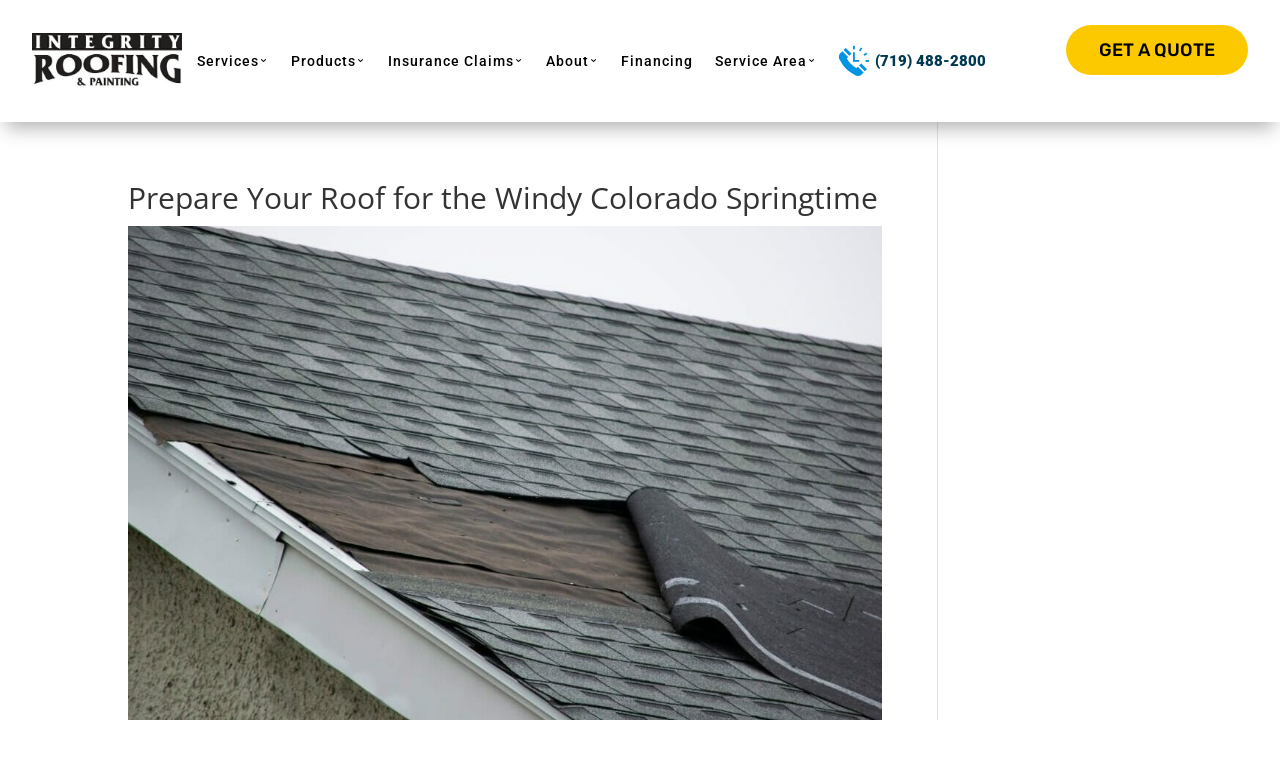

--- FILE ---
content_type: text/css; charset=UTF-8
request_url: https://integrityroofingandpainting.com/wp-content/plugins/divi-upload-icons-awb/assets/css/diui-awb-public.css?ver=1.2.10
body_size: -531
content:
.hide_icon,.hide_icon::before,.hide_icon::after {opacity:0 !important}

/* .et-pb-icon,.et-pb-icon::before,.et-pb-icon::after,
.et_pb_custom_button_icon::before,.et_pb_custom_button_icon::after,
.et_pb_inline_icon::before,.et_pb_inline_icon::after
 {opacity:0!important} */
.show_icon,.show_icon::before,.show_icon::after{opacity:1!important}


--- FILE ---
content_type: text/css; charset=UTF-8
request_url: https://integrityroofingandpainting.com/wp-content/themes/valliant-divi-child-theme/style.css?ver=4.27.4
body_size: 1352
content:
/* 
 Theme Name:     Roofer Marketers
 Author:         Roofer Marketers
 Author URI:     https://roofermarketers.com/
 Template:       Divi
 Version:        1.0
 Description:   A Divi Child Theme 
*/ 


/* ----------- PUT YOUR CUSTOM CSS BELOW THIS LINE -- DO NOT EDIT ABOVE THIS LINE --------------------------- */ 

/* ### REVIEW BUTTON MENU ### */

.review_button h3 {
	background-color: rgba(245, 245, 245, 0.43);
    border: 1px solid #e2e2e2;
}

.review_button h3:hover {
	background-color: #1e3d7e;
}

.review_button .fas {
	color: #dad41b;
}

/* ### PHONE NUMBER MENU ### */

.cta_menu.menu-item {
	background-color: #fff;
}

.phonetext {	
	color: #c3282d;
}

.phonenumber {
	color: #232727;
}

/* ### MENU DROPDOWN LINE ### */

.custom_menu .et_pb_fullwidth_menu ul.fullwidth-menu li ul.sub-menu li a {
	border-bottom: 1px solid #fff;
}

/* ### MENU DROPDOWN CURRENT MENU ITEM ### */

.custom_menu .et_pb_fullwidth_menu ul.fullwidth-menu li ul.sub-menu li.current-menu-item a {
	color: #fff !important;
}

/* ### MENU DROPDOWN CURRENT PARENT MENU ITEM ### */

.custom_menu li.current-menu-item ul.sub-menu li a {
    color: #fff !important;
}

/* ### MENU HAMBURGER ICON ### */

.mobile_menu_bar:before {
 	color: #fff !important;
}

/* ### MOBILE MENU ### */

@media (max-width: 980px) {
.et_mobile_menu .cta_menu.menu-item  {
    background-color: #c3282d !important;
}
	
.phonenumber {
    color: #232727 !important;
}

.phonetext {
    color: #232727 !important;
}}

/* ### SIDEBAR MENU ### */

.et_pb_widget_area .menu .menu-item {
	border-bottom: 1px solid #cc1c1c;
}

.et_pb_widget_area .menu .menu-item:hover {
	background-color: #e8e8e8;
}

.et_pb_widget_area .menu .menu-item:hover a {
	color: #cc1c1c;
}

.et_pb_widget_area .menu .menu-item a {
	color: #000;
}

.et_pb_widget_area .menu .current-menu-item {
	background-color: #e8e8e8;
}

.et_pb_widget_area .menu .current-menu-item a {
	color: #cc1c1c !important;
}

/* ### BUTTON SINGLE BLOG POST ### */

.more-link {
    background-color: #cc1c1c;
    color: #fff;
}

/* ### SIDEBAR WIDGETS ### */

.et_pb_widget {
border: 1px solid #e5e5e5;
border-top: 5px solid #cc1c1c;
}

/* ### CONTACT BG SERVICES ### */

.contact_header .et_pb_contact_select option,
.custom_contact_button .et_pb_contact_select option {
	background-color: #cc1c1c;
}

.et_pb_contact_field[data-type=select]:after {
    border-color: #fff transparent transparent transparent !important;
}

/* ###### END COLORS ###### */


#main-header {
	display: none;
}

#page-container {
	padding-top: 0px !important;
	overflow-y: hidden;
}


/* ### GENERAL ### */

body {
	font-weight: 400;
}

/* ### HOME HEADER COTACT FORM ### */

.contact_header .et_pb_button,
.custom_contact_button .et_pb_button {
	width: 100%;
	margin-left: 0px !important;
	padding: .5em 1em;
}

.contact_header .et_contact_bottom_container,
.custom_contact_button .et_contact_bottom_container {
	width: 100% !important;
	padding-left: 3%;
}

.contact_header .et_pb_button:hover,
.custom_contact_button .et_pb_button:hover {
    padding: .5em 1em;
    border: 0px solid transparent;
}

/* ### TOP HEADER ### */

.top_header {
	height: 55px;
}

.top_header .et_pb_row,
.top_header .et_pb_column {
	height: 100%;
}

.custom_logo {
	height: 140px;
}

.review_button h3 {
	padding: 12px 15px 5px 15px;
    display: inline-block;
    border-radius: 25px;
	-webkit-transition: all .3s ease-out;
    -moz-transition: all 0.3s ease-out;
    -ms-transition: all 0.3s ease-out;
    -o-transition: all 0.3s ease-out;
    transition: all 0.3s ease-out;
}

.review_button h3:hover {
	cursor: pointer;
}

.review_button .fas {
    font-size: 18px;
    margin-top: -5px;
    vertical-align: middle;
}

.review_button .first_star {
	padding-left: 25px;
}

/* ### MENU ### */

@media (min-width: 981px) {
.custom_menu .et_pb_fullwidth_menu.et_pb_fullwidth_menu_fullwidth .et_pb_row {
    padding: 0px!important;
}}

.custom_menu .et_pb_fullwidth_menu ul.fullwidth-menu {
	padding-top: 0px !important;
	height: 85px;
}

.custom_menu .et_pb_fullwidth_menu ul.fullwidth-menu li a {
	padding-top: 0px !important;
	padding-bottom: 0px !important;
	line-height: 85px;
}

@media (min-width: 1650px){
.fullwidth-menu li {
    padding-right: 65px !important;
}}

@media (min-width: 1350px) and (max-width:1649px){
.fullwidth-menu li {
    padding-right: 40px !important;
}}

.cta_menu.menu-item {
	float: right;
    display: inline-block;
	height: 100%;
	padding: 0 35px !important;
}

.cta_menu a {
	text-align:center;
}

.custom_menu .et_pb_fullwidth_menu ul.fullwidth-menu li.cta_menu a {
	padding: 0px !important;
	line-height: 1.7em;
	margin-top: 15px;
}

.phonetext {
	font-size: 16px;	
}

.phonenumber {
	font-size: 30px;
	font-weight: bold;
}


@media (min-width: 981px) and (max-width: 1465px){
.phonenumber {
	font-size: 24px;	
}

.cta_menu {
	padding: 0 15px !important;
}}

@media (min-width: 981px) and (max-width: 1175px){
.custom_menu .fullwidth-menu li {
    font-size: 13px !important;
}

.custom_menu .et_pb_fullwidth_menu {
    margin-left: 22% !important;
}}

@media (min-width: 981px) and (max-width: 1100px){
.custom_menu .fullwidth-menu li {
    padding-right: 10px !important;
}}

@media (min-width: 1101px) and (max-width: 1175px){
.custom_menu .fullwidth-menu li {
    padding-right: 20px !important;
}}


/* ### MOBILE MENU ### */
@media (max-width: 980px) {
.et_mobile_menu .cta_menu.menu-item  {
	width: 100% !important;
	padding: 0 20px !important;
}
	
.phonenumber {
    font-size: 28px !important;
    font-weight: bold;
}

.phonetext {
    font-size: 16px;
}}

.footer_middle_row.et_pb_row_inner {
	margin: 0 auto !important;
}

/* ###### DROPDOWN ###### */

.custom_menu .fullwidth-menu li li {
    padding-right: 20px !important;
}

.custom_menu .et_pb_fullwidth_menu ul.fullwidth-menu li ul.sub-menu li a {
    width: 220px !important;
    font-size: 14px !important;
    padding: 10px 0px 10px 0 !important;
	line-height: 1.8em;
}

.nav li ul {
    width: 260px !important;
}

.nav li ul {
    padding: 5px 0 !important;
}

/* ###### SIDEBAR MENU ###### */

.et_pb_widget_area .menu .menu-item {
	padding: 15px 20px 15px 20px;
	-webkit-transition: all .3s ease-out;
    -moz-transition: all 0.3s ease-out;
    -ms-transition: all 0.3s ease-out;
    -o-transition: all 0.3s ease-out;
    transition: all 0.3s ease-out;
}

.et_pb_widget_area .menu .menu-item a {
	-webkit-transition: all .3s ease-out;
    -moz-transition: all 0.3s ease-out;
    -ms-transition: all 0.3s ease-out;
    -o-transition: all 0.3s ease-out;
    transition: all 0.3s ease-out;
}

.et_pb_widget_area .widget_nav_menu {
	margin-bottom: 0px !important;
}

.et_pb_widget_area .widget_nav_menu ul li {
    margin-bottom: 0em;
}

.et_pb_widget.widget_nav_menu {
    padding: 0px;
    border-radius: 0px;
}

.et_pb_widget.widget_nav_menu {
    border: unset;
    border-top: unset;
}

.header_thumbnail .et_pb_image_wrap  {
	z-index: -1;
}

/* ###### SINGLE BLOG PAGE ###### */

.et_pb_pagebuilder_layout.single.et_full_width_page #page-container .et_pb_row, .et_pb_pagebuilder_layout.single.et_full_width_portfolio_page #page-container .et_pb_row {
    width: 100%;
}

.single .et_pb_post {
    margin-bottom: 0px;
}

.single .post {
    padding-bottom: 0px;
}

#left-area {
    padding-bottom: 0px;
}

.more-link {
	display: inline-block !important;
    padding: 1px 15px;
    margin-top: 15px;
    box-shadow: 0px 0px 30px 0px rgba(0, 0, 0, 0.25);
    text-transform: uppercase;
    font-size: 14px;
}

.single .custom_footer {
	padding-left: 35px;
    padding-right: 35px;
}

/* ######### SIDEBAR ########## */

.et_pb_widget {
	padding: 30px;
	border-radius: 5px;
}

h4.widgettitle {
	font-size: 24px;
	font-weight: bold;
}

.category .container,
.search .container {
	max-width: 1200px !important;
}

/* ###### SEARCH RESULT PAGE ###### */

@media (min-width: 981px) {
.search #left-area {
	width: 64.833%;
}

.search #sidebar {
	width: 29.666%;
	border-left: 1px solid #e2e2e2;
}

.search #main-content .container:before {
    display: none !important;
}}

.search .et_pb_post a img {
    padding-bottom: 25px;
}

.search h2 {
	font-size: 30px;
	font-weight: bold;
}

.search h4.widgettitle {
	font-size: 20px;
	font-weight: bold;
}

.search #sidebar .et_pb_widget {
	padding: 25px;
	margin-bottom: 20px;
}

#search-header {
	display: none;
}

.search #search-header {
	display:block;
}	

/* ###### CATEGORY RESULT PAGE ###### */
@media (min-width: 981px) {
.category #left-area {
	width: 64.833%;
}

.category #sidebar {
	width: 29.666%;
	border-left: 1px solid #e2e2e2;
}

.category #main-content .container:before {
    display: none !important;
}}

.category .et_pb_post a img {
    padding-bottom: 25px;
}

.category h2 {
	font-size: 30px;
	font-weight: bold;
}

.category h4.widgettitle {
	font-size: 20px;
	font-weight: bold;
}

.category #sidebar .et_pb_widget {
	padding: 25px;
	margin-bottom: 20px;
}

#search-header {
	display: none;
}

.search #search-header {
	display:block;
}	
#category-header {
	display: none;
}

.category #category-header {
	display:block;
}

/* ### FOOTER ### */

.contact_mail_icon .et_pb_image_wrap {
	float: right;
}

.et_pb_contact_select {
    padding-left: 16px !important;
}

.et-fb .top_header,
.et-fb .custom_menu,
.et-fb .custom_top_header_mobile,
.et-fb .custom_menu_mobile,
.et-fb .custom_footer {
	display: none;
}


.et-menu li li a {
    padding: 6px 20px;
    width: 280px;
}

--- FILE ---
content_type: text/css; charset=UTF-8
request_url: https://integrityroofingandpainting.com/wp-content/et-cache/global/et-divi-customizer-global.min.css?ver=1755686776
body_size: 863
content:
body,.et_pb_column_1_2 .et_quote_content blockquote cite,.et_pb_column_1_2 .et_link_content a.et_link_main_url,.et_pb_column_1_3 .et_quote_content blockquote cite,.et_pb_column_3_8 .et_quote_content blockquote cite,.et_pb_column_1_4 .et_quote_content blockquote cite,.et_pb_blog_grid .et_quote_content blockquote cite,.et_pb_column_1_3 .et_link_content a.et_link_main_url,.et_pb_column_3_8 .et_link_content a.et_link_main_url,.et_pb_column_1_4 .et_link_content a.et_link_main_url,.et_pb_blog_grid .et_link_content a.et_link_main_url,body .et_pb_bg_layout_light .et_pb_post p,body .et_pb_bg_layout_dark .et_pb_post p{font-size:14px}.et_pb_slide_content,.et_pb_best_value{font-size:15px}@media only screen and (min-width:1350px){.et_pb_row{padding:27px 0}.et_pb_section{padding:54px 0}.single.et_pb_pagebuilder_layout.et_full_width_page .et_post_meta_wrapper{padding-top:81px}.et_pb_fullwidth_section{padding:0}}:root{--color-1:#0293e3;--color-2:#fcc900;--color-3:#000000;--color-4:#939598;--color-5:#404041}.gff-inspection-form_wrapper{max-width:700px;margin:0 auto;background-color:#fff;padding:40px}.gform_wrapper.gravity-theme .gff-inspection-form .gform_previous_button.button,.gff-inspection-form .gform_page_footer input[type=button],.gff-inspection-form .gform_page_footer input[type=submit]{background-color:#fcc902;border:none;padding:10px 20px;font-size:inherit;text-transform:uppercase;font-weight:700;color:#000}.gform_wrapper.gravity-theme .gff-inspection-form .gform_page_footer{text-align:center;padding-bottom:0;margin-bottom:0}.gff-inspection-form input[type=text],.gff-inspection-form input[type=email],.gff-inspection-form input[type=number],.gff-inspection-form select{border:1px solid #999;padding:10px!important}a{color:var(--color-1)}h2{color:var(--color-3);line-height:1.2em}li#menu-item-237297 a,li#menu-item-237298 a,li#menu-item-237299 a,li#menu-item-237300 a,li#menu-item-237301 a,#menu-item-238351 a,#menu-item-238410 a,#menu-item-238352 a,#menu-item-238411 a{color:var(--color-1)}h1{line-height:1.2em!important}.et_pb_blurb_content .et-pb-icon{color:var(--color-1)}.et_pb_text_inner ul{margin:20px 30px}.et_pb_text_inner ul li{list-style:disc}.et_pb_menu_1_tb_footer.et_pb_menu ul li.current-menu-item a{color:var(--color-1)!important}.et_pb_menu_0_tb_footer.et_pb_menu ul li.current-menu-item a{color:var(--color-1)!important}.mobile_menu_bar:before{color:#000!important}.et_mobile_menu{max-height:inherit}li.menu_cta.et_pb_menu_page_id-236444.menu-item.menu-item-type-custom.menu-item-object-custom.menu-item-236444.pac_drh_hide_menu_item_tablet.pac_drh_hide_menu_item_mobile,li.menu_cta.et_pb_menu_page_id-238780.menu-item.menu-item-type-custom.menu-item-object-custom.menu-item-238780.pac_drh_hide_menu_item_tablet.pac_drh_hide_menu_item_mobile,li.menu_cta.et_pb_menu_page_id-238797.menu-item.menu-item-type-custom.menu-item-object-custom.menu-item-238797.pac_drh_hide_menu_item_tablet.pac_drh_hide_menu_item_mobile{position:absolute;right:15px;margin-top:-10px}span.menu_phonetext{font-weight:800;color:#0000000;font-size:20px;letter-spacing:0}.icon-clock:before{content:"\e903";font-family:'icomoon'!important;margin-right:5px;font-size:35px;color:#0293e3;font-style:normal;font-weight:normal;font-variant:normal;text-transform:none;line-height:1;-webkit-font-smoothing:antialiased}.ourprocess-flex .et_pb_module{flex:0 0 18%}@media only screen and (max-width:1115){span.menu_phonetext{font-weight:800;color:#ffffff;font-size:20px;letter-spacing:0}}footer#main-footer{display:none}.page-headers-bg .et_parallax_bg:before{content:"";display:block;height:100%;position:absolute;top:0;left:0;width:100%;background-image:linear-gradient(358deg,#000000 0%,#40404196 100%)!important}.temp8_blurb .et-pb-icon{color:var(--color-3)!important}.et_pb_widget_area .menu .current-menu-item a{color:#000000!important}.et_pb_widget_area .menu .menu-item{border-bottom:1px solid black}@media only screen and (max-width:767px){.dih_text{font-size:14px}}@media only screen and (max-width:1149){.et_pb_fullwidth_menu .et_pb_menu__menu,.et_pb_fullwidth_menu .et_pb_menu__menu>nav,.et_pb_fullwidth_menu .et_pb_menu__menu>nav>ul,.et_pb_menu .et_pb_menu__menu,.et_pb_menu .et_pb_menu__menu>nav,.et_pb_menu .et_pb_menu__menu>nav>ul{display:none!important}.et_pb_fullwidth_menu .et-menu-nav,.et_pb_fullwidth_menu .et-menu-nav>ul,.et_pb_menu .et-menu-nav,.et_pb_menu .et-menu-nav>ul{display:none!important}.menu_cta{display:none}}@media only screen and (max-width:1181px) and (min-width:1116px){.et_pb_menu .et-menu>li{padding-left:7px;padding-right:7px}span.menu_phonetext{font-weight:800;color:#013a50;font-size:18px;letter-spacing:0}.icon-clock:before{font-size:33px}}@media only screen and (max-width:1124px) and (min-width:767px){body #page-container .et_pb_section .et_pb_button_0_tb_header{font-size:16px!important}.et-menu .menu-item-has-children>a:first-child{padding-right:15px}}@media only screen and (max-width:463px){body #page-container .et_pb_section .et_pb_button_0_tb_header{margin-top:-8px}}footer.et-l.et-l--footer .et_pb_menu__menu{display:flex!important}footer.et-l.et-l--footer .et_mobile_nav_menu{display:none!important}#left-area ul,.entry-content ul,.et-l--body ul,.et-l--footer ul,.et-l--header ul{list-style-type:none}.et-menu li li a{padding:6px 20px;width:340px}.nav li ul{width:inherit!important}.et_pb_widget_area .menu .menu-item:hover a{color:var(--color-1)!important}.gform_legacy_markup_wrapper .gform_footer input.button,.gform_legacy_markup_wrapper .gform_footer input[type=submit],.gform_legacy_markup_wrapper .gform_page_footer input.button,.gform_legacy_markup_wrapper .gform_page_footer input[type=submit]{font-size:1em;width:auto;margin:0 16px 0 0;background:#fcc900;border-radius:30px;border:none;padding:10px 20px}.pa-blog-equal-height .pa-auto-height{height:auto!important}.pa-blog-equal-height .pa-auto-margin{margin-top:20px!important}.List1 li{min-width:215px;padding-bottom:12px}